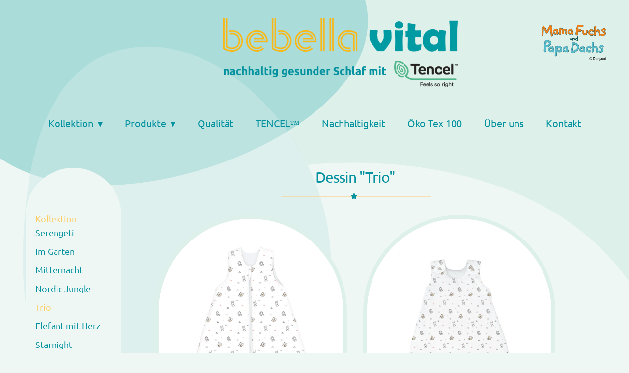

--- FILE ---
content_type: text/html
request_url: https://www.bebella-vital.com/dessin-trio.html
body_size: 2064
content:
<!DOCTYPE html>
<html lang="de">
<head>
  <meta charset="utf-8">
  <title>Bebella Vital - Dessin Trio</title>
  <meta name="description" content="Babyunterwäsche und Matratzenauflagen aus TENCEL™ Lyocell, der natürlichen Klimafaser.">
  <meta name="keywords" content="Bettsets, Bettwäschen, Babyschlafsäcke, Stillkissen, Bettdecken, Spannbetttücher" />
  <meta name="viewport" content="width=device-width, initial-scale=1">
  <link rel="stylesheet" href="css/style.css">
  <link rel="icon" type="image/png" href="/images/favicon.png">
  <script type="text/javascript" src="https://ajax.googleapis.com/ajax/libs/jquery/1.4.2/jquery.min.js"></script>
<!-- Google Tag Manager -->
<script>(function(w,d,s,l,i){w[l]=w[l]||[];w[l].push({'gtm.start':
new Date().getTime(),event:'gtm.js'});var f=d.getElementsByTagName(s)[0],
j=d.createElement(s),dl=l!='dataLayer'?'&l='+l:'';j.async=true;j.src=
'https://www.googletagmanager.com/gtm.js?id='+i+dl;f.parentNode.insertBefore(j,f);
})(window,document,'script','dataLayer','GTM-TRRGLW9');</script>
<!-- End Google Tag Manager -->
</head>
<body>
<!-- Google Tag Manager (noscript) -->
<noscript><iframe src="https://www.googletagmanager.com/ns.html?id=GTM-TRRGLW9"
height="0" width="0" style="display:none;visibility:hidden"></iframe></noscript>
<!-- End Google Tag Manager (noscript) -->
 <div class="background">
  <header>
    <h1 class="hidden">Bebella Vital - Textile Schlafprodukte aus TENCEL™ Lyocell</h1>    
    <section class="container">
      <div class="row">
      <div class="five columns offset-by-four logo">
        <h2 class="hidden">Bebella Vital - Nachhaltig gesunder Schlaf mit TENCEL™ Lyocell</h2>
        <a href="https://www.bebella-vital.com"><img src="/images/bebellavital.png" alt="Bebella Vital Babyausstattungen" title="Nachhaltig gesunder Schlaf für Ihr Baby mit Bebella Vital" /></a><a href="/tencel-die-schlafklimafaser/"><img src="/images/bebellavital-nachhaltigmittencel.png" alt="Nachhaltige Babyausstattungen mit TENCEL™ Lyocell" title="Nachhaltige Babyausstattungen mit TENCEL™ Lyocell" /></a>
      </div>
      <div class="two columns u-pull-right mamafuchs">
       <a href="https://www.bebella-vital.com/kollektion-mamafuchs-papadachs.html"><img src="images/mamafuchs-papadachs-logo.png" alt="Kollektion Mama Fuchs und Papa Dachs" title="Kollektion Mama Fuchs und Papa Dachs von bebella vital" /></a>
      </div>
     </div>
    </section>
    
    <nav id="nav">
      <div class="container">
    	<h2 class="hidden">Navigation durch alle Angebote von Bebella Vital</h2>
    	<div class="nav-mobile">
            <a id="nav-toggle" href="#!"><span></span></a>
      </div>
    	<ul class="nav-list">
    		<li><a href="#!">Kollektion</a>
    			<ul class="nav-dropdown">
    			    <li><a href="https://www.bebella-vital.com/dessin-serengeti.html">Serengeti</a></li>
    			    <li><a href="https://www.bebella-vital.com/dessin-imgarten.html">Im Garten</a></li>
    			    <li><a href="https://www.bebella-vital.com/dessin-mitternacht.html">Mitternacht</a></li>
    			    <li><a href="https://www.bebella-vital.com/dessin-nordicjungle.html">Nordic Jungle</a></li>
    			    <li><a href="https://www.bebella-vital.com/dessin-trio.html">Trio</a></li>
    			    <li><a href="https://www.bebella-vital.com/dessin-elefantmitherz.html">Elefant mit Herz</a></li>
    			    <li><a href="https://www.bebella-vital.com/dessin-starnight.html">Starnight</a></li>
    			    <li><a href="https://www.bebella-vital.com/dessin-verliebt.html">Verliebt</a></li>
    			    <li><a href="https://www.bebella-vital.com/dessin-kinglion.html">King Lion</a></li>
              <li><a href="https://www.bebella-vital.com/dessin-mylittlestar.html">My Little Star</a></li>
              <li><a href="https://www.bebella-vital.com/dessin-lunafant.html">Lunafant</a></li>
    			</ul>
    		</li>
    		<li><a href="#!">Produkte</a>
    			<ul class="nav-dropdown">
    			  <li><a href="https://www.bebella-vital.com/schlafsaecke/">Schlafsäcke</a></li>
    				<li><a href="https://www.bebella-vital.com/bettausstattungen/">Bettausstattungen</a></li>
    				<li><a href="https://www.bebella-vital.com/babydecke/">Babydecke</a></li>
    				<li><a href="https://www.bebella-vital.com/wickelauflagen/">Wickelauflagen</a></li>
    				<li><a href="https://www.bebella-vital.com/stillkissen/">Stillkissen</a></li>
    				<li><a href="https://www.bebella-vital.com/decken-kissen/">Decken und Kissen</a></li>
    				<li><a href="https://www.bebella-vital.com/spannbetttuecher/">Spannbetttücher</a></li>
    				<li><a href="https://www.bebella-vital.com/matratzenauflagen/">Matratzenauflagen</a></li>
    			</ul>
    		</li>
    		<li><a href="https://www.bebella-vital.com/qualitaet/">Qualität</a></li>
    		<li><a href="https://www.bebella-vital.com/tencel/">TENCEL™</a></li>
    		<li><a href="https://www.bebella-vital.com/nachhaltigkeit/">Nachhaltigkeit</a></li>
    		<li><a href="https://www.bebella-vital.com/oekotex100/">Öko Tex 100</a></li>
    		<li><a href="https://www.bebella-vital.com/unternehmen/">Über uns</a></li>
    		<li><a href="https://www.bebella-vital.com/kontakt/">Kontakt</a></li>
    	</ul>
      </div>
    </nav>
  </header>
  
  <section>
    <div class="container">
      <aside class="subnav">
        <h2 class="hidden">Navigation durch die gesamte Kollektion von Bebella Vital</h2>
        <ul>
              <li class="subnav-title">Kollektion</li>
    			    <li><a href="https://www.bebella-vital.com/dessin-serengeti.html">Serengeti</a></li>
    			    <li><a href="https://www.bebella-vital.com/dessin-imgarten.html">Im Garten</a></li>
    			    <li><a href="https://www.bebella-vital.com/dessin-mitternacht.html">Mitternacht</a></li>
    			    <li><a href="https://www.bebella-vital.com/dessin-nordicjungle.html">Nordic Jungle</a></li>
    			    <li>Trio</li>
    			    <li><a href="https://www.bebella-vital.com/dessin-elefantmitherz.html">Elefant mit Herz</a></li>
    			    <li><a href="https://www.bebella-vital.com/dessin-starnight.html">Starnight</a></li>
    			    <li><a href="https://www.bebella-vital.com/dessin-verliebt.html">Verliebt</a></li>
    			    <li><a href="https://www.bebella-vital.com/dessin-kinglion.html">King Lion</a></li>
              <li><a href="https://www.bebella-vital.com/dessin-mylittlestar.html">My Little Star</a></li>
              <li><a href="https://www.bebella-vital.com/dessin-lunafant.html">Lunafant</a></li>
    				  <li><a href="https://www.bebella-vital.com/dessin-allstars.html">All Stars</a></li>
    				  <li><a href="https://www.bebella-vital.com/kollektion-mamafuchs-papadachs.html">Mama Fuchs und Papa Dachs</a></li>
        </ul>
      </aside>
      <div class="design-section">
        <h2>Dessin "Trio"</h2>
        <div class="star-icon"></div>        
        
        <div class="six columns no-margin">
          <img src="kollektion/trio-schlafsack-mittelzipp.jpg" alt="Trio Schlafsack mit Zipp von bebella vital" title="Trio Schlafsack mit Zipp von bebella vital" class="design-style" />
          <p>Schlafsack Mittel-Zipp</p>
          
          <img src="kollektion/trio-babydecke.jpg" alt="Trio Babydecke von bebella vital" title="Trio Babydecke von bebella vital" class="design-style" />
          <p>Babydecke</p>
        </div>
        
        <div class="six columns">
          <img src="kollektion/trio-schlafsack.jpg" alt="Trio Schlafsack von bebella vital" title="Trio Schlafsack von bebella vital" class="design-style" />
          <p>Schlafsack Rundum-Zipp</p>
          
          <img src="kollektion/trio-nestchen.jpg" alt="Trio Nestchen von bebella vital" title="Trio Nestchen von bebella vital" class="design-style" />
          <p>Nestchen</p>
        </div>
        
        <div class="six columns">
        </div>
        
        <div class="twelve columns">
          <div class="six columns previous">
            <a href="https://www.bebella-vital.com/dessin-nordicjungle.html">Zum vorigen Dessin</a>
          </div>
          <div class="six columns next">
            <a href="https://www.bebella-vital.com/dessin-elefantmitherz.html">Zum nächsten Dessin</a>
          </div>
        </div>
        
       </div>
    </div>

  </section>
 </div>
 
  <div class="footer-links">
    <div class="container">
      <ul>
        <li><a href="https://www.bebella-vital.com/impressum/">Impressum</a></li>
        <li><img src="/images/white-star.svg" alt="" title="" /></li>
        <li><a href="https://www.bebella-vital.com/datenschutz/">Datenschutz</a></li>
        <li><img src="/images/white-star.svg" alt="" title="" /></li>
        <li><a href="https://www.bebella-vital.com/agb/">AGB</a></li>
        <li><img src="/images/white-star.svg" alt="" title="" /></li>
        <li><a href="https://www.bebella-vital.com/widerruf/">Widerruf</a></li>
      </ul>
    </div>
  </div>
  <footer> 
    <div class="container">
     <ul class="row">
        <li class="li-left">© Dr. Sonne GmbH 2024. Alle Rechte vorbehalten.</li>
        <li class="li-right">Design by <a href="https://www.oliviamandes.com">Olivia Mandes</a></li>
     </ul>
    </div>
  </footer>


<script>
(function($) {
  $(function() {
    $('nav ul li > a:not(:only-child)').click(function(e) {
      $(this).siblings('.nav-dropdown').toggle();
      $('.nav-dropdown').not($(this).siblings()).hide();
      e.stopPropagation();
    });
    $('html').click(function() {
      $('.nav-dropdown').hide();
    });
  });
  document.querySelector('#nav-toggle').addEventListener('click', function() {
    this.classList.toggle('active');
  });
  $('#nav-toggle').click(function() {
    $('nav ul').toggle();
  });
})(jQuery);
</script>
</body>
</html>


--- FILE ---
content_type: text/css
request_url: https://www.bebella-vital.com/css/style.css
body_size: 5860
content:
/*
* CSS by Olivia Mandes
* Copyright 2021
* www.oliviamandes.com
* Website: bebella-vital.com
* Last Change: February 2021
*/
/* ubuntu-regular - latin */
@font-face {
  font-family: 'Ubuntu';
  font-style: normal;
  font-weight: 400;
  src: url('../fonts/ubuntu-v11-latin-regular.eot'); /* IE9 Compat Modes */
  src: local('Ubuntu Regular'), local('Ubuntu-Regular'),
       url('../fonts/ubuntu-v11-latin-regular.eot?#iefix') format('embedded-opentype'), /* IE6-IE8 */
       url('../fonts/ubuntu-v11-latin-regular.woff2') format('woff2'), /* Super Modern Browsers */
       url('../fonts/ubuntu-v11-latin-regular.woff') format('woff'), /* Modern Browsers */
       url('../fonts/ubuntu-v11-latin-regular.ttf') format('truetype'), /* Safari, Android, iOS */
       url('../fonts/ubuntu-v11-latin-regular.svg#Ubuntu') format('svg'); /* Legacy iOS */
}
/* ubuntu-500 - latin */
@font-face {
  font-family: 'Ubuntu';
  font-style: normal;
  font-weight: 500;
  src: url('../fonts/ubuntu-v11-latin-500.eot'); /* IE9 Compat Modes */
  src: local('Ubuntu Medium'), local('Ubuntu-Medium'),
       url('../fonts/ubuntu-v11-latin-500.eot?#iefix') format('embedded-opentype'), /* IE6-IE8 */
       url('../fonts/ubuntu-v11-latin-500.woff2') format('woff2'), /* Super Modern Browsers */
       url('../fonts/ubuntu-v11-latin-500.woff') format('woff'), /* Modern Browsers */
       url('../fonts/ubuntu-v11-latin-500.ttf') format('truetype'), /* Safari, Android, iOS */
       url('../fonts/ubuntu-v11-latin-500.svg#Ubuntu') format('svg'); /* Legacy iOS */
}
/* open-sans-regular - latin */
@font-face {
  font-family: 'Open Sans';
  font-style: normal;
  font-weight: 400;
  src: url('../fonts/open-sans-v15-latin-regular.eot'); /* IE9 Compat Modes */
  src: local('Open Sans Regular'), local('OpenSans-Regular'),
       url('../fonts/open-sans-v15-latin-regular.eot?#iefix') format('embedded-opentype'), /* IE6-IE8 */
       url('../fonts/open-sans-v15-latin-regular.woff2') format('woff2'), /* Super Modern Browsers */
       url('../fonts/open-sans-v15-latin-regular.woff') format('woff'), /* Modern Browsers */
       url('../fonts/open-sans-v15-latin-regular.ttf') format('truetype'), /* Safari, Android, iOS */
       url('../fonts/open-sans-v15-latin-regular.svg#OpenSans') format('svg'); /* Legacy iOS */
}

html {
  font-family: sans-serif; /* 1 */
  -ms-text-size-adjust: 100%; /* 2 */
  -webkit-text-size-adjust: 100%; /* 2 */
}
body {
  margin: 0;
}
article,
aside,
details,
figcaption,
figure,
footer,
header,
hgroup,
main,
menu,
nav,
section,
summary {
  display: block;
}
audio,
canvas,
progress,
video {
  display: inline-block; /* 1 */
  vertical-align: baseline; /* 2 */
}
audio:not([controls]) {
  display: none;
  height: 0;
}
[hidden],
template {
  display: none;
}
a {
  background-color: transparent;
}
a:active,
a:hover {
  outline: 0;
}
abbr[title] {
  border-bottom: 1px dotted;
}
b,
strong {
  font-weight: bold;
}
dfn {
  font-style: italic;
}
h1 {
  font-size: 2em;
  margin: 0.67em 0;
}
mark {
  background: #ff0;
  color: #000;
}
small {
  font-size: 80%;
}
sub,
sup {
  font-size: 75%;
  line-height: 0;
  position: relative;
  vertical-align: baseline;
}
sup {
  top: -0.5em;
}
sub {
  bottom: -0.25em;
}
img {
  border: 0;
}
svg:not(:root) {
  overflow: hidden;
}
figure {
  margin: 1em 40px;
}
hr {
  -moz-box-sizing: content-box;
  box-sizing: content-box;
  height: 0;
}
pre {
  overflow: auto;
}
code,
kbd,
pre,
samp {
  font-family: monospace, monospace;
  font-size: 1em;
}
button,
input,
optgroup,
select,
textarea {
  color: inherit; /* 1 */
  font: inherit; /* 2 */
  margin: 0; /* 3 */
}
button {
  overflow: visible;
}
button,
select {
  text-transform: none;
}
button,
html input[type="button"], /* 1 */
input[type="reset"],
input[type="submit"] {
  -webkit-appearance: button; /* 2 */
  cursor: pointer; /* 3 */
}
button[disabled],
html input[disabled] {
  cursor: default;
}
button::-moz-focus-inner,
input::-moz-focus-inner {
  border: 0;
  padding: 0;
}
input {
  line-height: normal;
}
input[type="checkbox"],
input[type="radio"] {
  box-sizing: border-box; /* 1 */
  padding: 0; /* 2 */
}
input[type="number"]::-webkit-inner-spin-button,
input[type="number"]::-webkit-outer-spin-button {
  height: auto;
}
input[type="search"] {
  -webkit-appearance: textfield; /* 1 */
  -moz-box-sizing: content-box;
  -webkit-box-sizing: content-box; /* 2 */
  box-sizing: content-box;
}
input[type="search"]::-webkit-search-cancel-button,
input[type="search"]::-webkit-search-decoration {
  -webkit-appearance: none;
}
fieldset {
  border: 1px solid #c0c0c0;
  margin: 0 2px;
  padding: 0.35em 0.625em 0.75em;
}
legend {
  border: 0; /* 1 */
  padding: 0; /* 2 */
}
textarea {
  overflow: auto;
}
optgroup {
  font-weight: bold;
}
table {
  border-collapse: collapse;
  border-spacing: 0;
}
td,
th {
  padding: 0;
}

/* Grid
–––––––––––––––––––––––––––––––––––––––––––––––––– */
.container {
  position: relative;
  width: 100%;
  max-width: 1340px;
  margin: 0 auto;
  padding: 0 20px;
  box-sizing: border-box; }
.column,
.columns {
  width: 100%;
  float: left;
  box-sizing: border-box; }

/* For devices larger than 400px */
@media (min-width: 400px) {
  .container {
    width: 90%;
    padding: 0; }
}

/* For devices larger than 550px */
@media (min-width: 550px) {
  .container {
    width: 95%; }
  .column,
  .columns {
    margin-left: 4%; }
  .column:first-child,
  .columns:first-child {
    margin-left: 0; }

  .one.column,
  .one.columns                    { width: 4.66666666667%; }
  .two.columns                    { width: 13.3333333333%; }
  .three.columns                  { width: 22%;            }
  .four.columns                   { width: 30.6666666667%; }
  .five.columns                   { width: 39.3333333333%; }
  .six.columns                    { width: 48%;            }
  .seven.columns                  { width: 56.6666666667%; }
  .eight.columns                  { width: 65.3333333333%; }
  .nine.columns                   { width: 74.0%;          }
  .ten.columns                    { width: 82.6666666667%; }
  .eleven.columns                 { width: 91.3333333333%; }
  .twelve.columns                 { width: 100%; margin-left: 0; }

  .one-third.column               { width: 30.6666666667%; }
  .two-thirds.column              { width: 65.3333333333%; }

  .one-half.column                { width: 48%; }

  /* Offsets */
  .offset-by-one.column,
  .offset-by-one.columns          { margin-left: 8.66666666667%; }
  .offset-by-two.column,
  .offset-by-two.columns          { margin-left: 17.3333333333%; }
  .offset-by-three.column,
  .offset-by-three.columns        { margin-left: 26%;            }
  .offset-by-four.column,
  .offset-by-four.columns         { margin-left: 34.6666666667%; }
  .offset-by-five.column,
  .offset-by-five.columns         { margin-left: 43.3333333333%; }
  .offset-by-six.column,
  .offset-by-six.columns          { margin-left: 52%;            }
  .offset-by-seven.column,
  .offset-by-seven.columns        { margin-left: 60.6666666667%; }
  .offset-by-eight.column,
  .offset-by-eight.columns        { margin-left: 69.3333333333%; }
  .offset-by-nine.column,
  .offset-by-nine.columns         { margin-left: 78.0%;          }
  .offset-by-ten.column,
  .offset-by-ten.columns          { margin-left: 86.6666666667%; }
  .offset-by-eleven.column,
  .offset-by-eleven.columns       { margin-left: 95.3333333333%; }

  .offset-by-one-third.column,
  .offset-by-one-third.columns    { margin-left: 34.6666666667%; }
  .offset-by-two-thirds.column,
  .offset-by-two-thirds.columns   { margin-left: 69.3333333333%; }

  .offset-by-one-half.column,
  .offset-by-one-half.columns     { margin-left: 52%; }
  
  .offset-by-onehalf.columns         { margin-left: 12.66666666667%; }

}
.tencel {margin-bottom:4%;}
.tencel img {width:100%;height:200px !important;opacity: 1.0;filter: alpha(opacity=50); /* For IE8 and earlier */}
.tencel img:hover {
    opacity: 0.5;
    filter: alpha(opacity=100); /* For IE8 and earlier */}
.no-padding-top {padding-top:0 !important;margin-bottom: 0 !important;}
.no-padding {padding:0 !important;}
.quriteriacolumns {width:100% !important;margin-left:0;}
.quriteriapadding {padding:0 !important;font-size:1.8rem !important;}
.keybenefit-three {width:100%;float: left;box-sizing: border-box;}
.tencelcolumns {width:100%;}
@media (min-width: 550px) {
.quriteriacolumns { width: 50%;min-height:200px; }
}
@media (min-width: 600px) {
.keybenefit-three {width:48%;}
}
@media (min-width: 800px) {
.tencelcolumns {width: 30.6666666667%;float:left;margin-left: 4%;}
.tencelcolumns:first-child { margin-left: 0; }
}
@media (min-width: 1090px) {
.quriteriacolumns { width: 50% !important; }
.offset-quriteria {margin-left: 26% !important;}
.keybenefit-three {width:22%;margin-right:3%;}
}
.quriteria {
  font-size:2rem;
  font-weight:bold;
  text-align:center;
  padding:4%; }
.quriteria a img {height:80px;display:inline;}
.quriteria-row {padding-top:4%;}

/* Base Styles
–––––––––––––––––––––––––––––––––––––––––––––––––– */
/* NOTE
html is set to 62.5% so that all the REM measurements
are based on 10px sizing. So basically 1.5rem = 15px :) */
html {
  font-size: 62.5%; }
body {
  font-size: 1.8em; /* currently ems cause chrome bug misinterpreting rems on body element */
  line-height: 1.6;
  font-weight: 400;
  font-family: "Open Sans", "HelveticaNeue", "Helvetica Neue", Helvetica, Arial, sans-serif;
  color: #777;
  background-color:#EFF7F4; }
* { 
	-moz-box-sizing: border-box; 
	-webkit-box-sizing: border-box; 
	box-sizing: border-box; 
	}
img {
	max-width: 100%;
}
.hidden {position:absolute;
clip: rect(1px 1px 1px 1px); /* IE6 & 7 */
clip: rect(1px, 1px, 1px, 1px);
}
.background {
  background-image:url("../images/background.svg");
  background-repeat:no-repeat;
  background-size:cover;
  background-position:center;}
header {margin-bottom:4%;}
.bluegreen {color:#02919F;}
.yellow-button {height:80px;
  margin-bottom:4rem;
  padding:26px 0;
  background-color:#FFCD61;
  text-align:center;
  border-radius:200px;}
.yellow-button a:link{text-decoration:none;}
.bold {font-weight:bold;}
.star-icon {
    background:url("../images/star-bg.svg") no-repeat;
    background-size:contain;
    height:24px;
    margin-bottom: 2rem;
  }
@media (min-width: 500px) {
  .star-icon {
    width:60%;
    margin:0 auto 2rem; }
  }  
@media (min-width: 800px) {
  .star-icon {
    width:40%; }
  }
.short-section ul,.half-short-section ul {text-align:center;}
@media (min-width: 800px) {
  .short-section p {padding:0 10%;}
  .half-short-section p {padding:0 10%;}
}
@media (min-width: 1200px) {
  .short-section p {padding:0 20%;}
}

.quriteria {
  font-size:2rem;
  font-weight:bold;
  text-align:center;
  padding:4%; }
.quriteria img {height:80px;}
.quriteria-row {padding-top:4%;}

.logo {padding-top:6%;}
.logo img {margin-bottom:4%;}
.mamafuchs {margin-top:3%;}
@media (min-width: 400px) {
  .logo {width:90%;padding-top:3%;}
  }
@media (min-width: 600px) {.logo {width:70%;}}
@media (min-width: 800px) {
  .logo {width:40%;padding-bottom:2%;}
}
@media (min-width: 1000px) {
  .banner-image {text-align:center;}
}
.design-section {width:100%;float:left;padding:0 4%;}
.design-section p {font-weight:bold;}
@media (min-width: 1000px) {
.design-section {width:75%;float:left;padding:0 4%;}
}
.design-style {
  border-radius:200px;
  border: 8px solid #DEF0EA; }
.no-margin {margin:0;}
.previous {
  height:80px;
  margin-bottom:4rem;
  padding:26px 0;
  background-color:#FAFAFA;
  text-align:center;
  border-radius:200px; }
.previous a {
  background:url("../images/previous.svg") no-repeat center left;
  color:#02919F;
  padding-left:60px;
  text-decoration:none;}
.next {
  height:80px;
  margin-bottom:2rem;
  padding:26px 0;
  background-color:#FAFAFA;
  text-align:center;
  border-radius:200px; }
.next a {
  background:url("../images/next.svg") no-repeat center right;
  width:19px;
  height:19px;
  color:#02919F;
  padding-right:60px;
  text-decoration:none;}
.navibutton {
  margin-bottom:4rem;
  padding:2% 1%;
  background-color:#C0E3E1;
  text-align:center;
  border-radius:100px;}
.navibutton a {
  color:#02919F;
  text-decoration:none;}
@media (min-width: 1100px) {
.navibutton {
  margin-bottom:4rem;
  padding:2% 1%;
  background-color:#C0E3E1;
  text-align:center;
  border-radius:200px; }
}
.banner {
  padding-top:3rem;
  font-weight:bold;
  background-color:#FAFAFA;
  text-align:center;
  border-radius:8px; }
.impressum ul {list-style-type:none;} 
address {text-align:center;font-weight:bold;padding-bottom:20px;} 
.margin {margin: 3% 0;}
.kontakt p {text-align:left;}

.design-logo {width:58%;display:inline-block;}
.design-logo-nav {width:85%;}
@media (min-width: 420px) {
 .design-logo {width:55%;}   
}
@media (min-width: 450px) {
 .design-logo {width:52%;}   
}
@media (min-width: 500px) {
 .design-logo {width:50%;}   
}
@media (min-width: 560px) {
 .design-logo {width:33%;margin-bottom:-6px;}   
}
@media (min-width: 730px) {
 .design-logo {margin-bottom:-9px;}   
}
@media (min-width: 800px) {
 .design-logo {width:27%;}   
}
@media (min-width: 910px) {
 .design-logo {width:25%;}   
}
@media (min-width: 1000px) {
 .design-logo {width:200px;margin-bottom:-7px;}   
} 

/* Typography
–––––––––––––––––––––––––––––––––––––––––––––––––– */
h1, h2, h3, h4, h5, h6 {
  margin: 0;
  font-family: "Ubuntu", "HelveticaNeue", "Helvetica Neue", Helvetica, Arial, sans-serif;
  font-weight: 400;
  color:#02919F;
  text-align:center; 
  padding-bottom: 0.5em;  }
h1 { font-size: 3.0rem; line-height: 1.2;  letter-spacing: -.1rem;}
h2 { font-size: 2.6rem; line-height: 1.25; letter-spacing: -.1rem;}
h3 { font-size: 2.0rem; line-height: 1.3;  letter-spacing: -.1rem; }
h4 { font-size: 1.8rem; line-height: 1.35; letter-spacing: -.08rem; }
h5 { font-size: 0.8rem; line-height: 1.5;  letter-spacing: -.05rem; }
h6 { font-size: 0.5rem; line-height: 1.6;  letter-spacing: 0; }

/* Larger than phablet */
@media (min-width: 1000px) {
  h1 { font-size: 3.3rem; }
  h2 { font-size: 3.0rem; }
  h3 { font-size: 2.4rem; }
  h4 { font-size: 2.0rem; }
  h5 { font-size: 1.4rem; }
  h6 { font-size: 1.5rem; }
}

p {
  margin-top: 0;
  text-align:center; }


/* Links
–––––––––––––––––––––––––––––––––––––––––––––––––– */
a {
  color: #777;
  outline:none; }
a:hover {
  color: #EEC05B; }
a img {outline: none;display:block;}


/* Buttons
–––––––––––––––––––––––––––––––––––––––––––––––––– */
.button,
button,
input[type="submit"],
input[type="reset"],
input[type="button"] {
  display: inline-block;
  height: 38px;
  padding: 0 30px;
  color: #555;
  text-align: center;
  font-size: 11px;
  font-weight: 600;
  line-height: 38px;
  letter-spacing: .1rem;
  text-transform: uppercase;
  text-decoration: none;
  white-space: nowrap;
  background-color: transparent;
  border-radius: 4px;
  border: 1px solid #bbb;
  cursor: pointer;
  box-sizing: border-box; }
.button:hover,
button:hover,
input[type="submit"]:hover,
input[type="reset"]:hover,
input[type="button"]:hover,
.button:focus,
button:focus,
input[type="submit"]:focus,
input[type="reset"]:focus,
input[type="button"]:focus {
  color: #333;
  border-color: #888;
  outline: 0; }
.button.button-primary,
button.button-primary,
input[type="submit"].button-primary,
input[type="reset"].button-primary,
input[type="button"].button-primary {
  color: #FFF;
  background-color: #33C3F0;
  border-color: #33C3F0; }
.button.button-primary:hover,
button.button-primary:hover,
input[type="submit"].button-primary:hover,
input[type="reset"].button-primary:hover,
input[type="button"].button-primary:hover,
.button.button-primary:focus,
button.button-primary:focus,
input[type="submit"].button-primary:focus,
input[type="reset"].button-primary:focus,
input[type="button"].button-primary:focus {
  color: #FFF;
  background-color: #1EAEDB;
  border-color: #1EAEDB; }


/* Forms
–––––––––––––––––––––––––––––––––––––––––––––––––– */
input[type="email"],
input[type="number"],
input[type="search"],
input[type="text"],
input[type="tel"],
input[type="url"],
input[type="password"],
textarea,
select {
  height: 38px;
  padding: 6px 10px; /* The 6px vertically centers text on FF, ignored by Webkit */
  background-color: #fff;
  border: 1px solid #D1D1D1;
  border-radius: 4px;
  box-shadow: none;
  box-sizing: border-box; }
/* Removes awkward default styles on some inputs for iOS */
input[type="email"],
input[type="number"],
input[type="search"],
input[type="text"],
input[type="tel"],
input[type="url"],
input[type="password"],
textarea {
  -webkit-appearance: none;
     -moz-appearance: none;
          appearance: none; }
textarea {
  min-height: 65px;
  padding-top: 6px;
  padding-bottom: 6px; }
input[type="email"]:focus,
input[type="number"]:focus,
input[type="search"]:focus,
input[type="text"]:focus,
input[type="tel"]:focus,
input[type="url"]:focus,
input[type="password"]:focus,
textarea:focus,
select:focus {
  border: 1px solid #33C3F0;
  outline: 0; }
label,
legend {
  display: block;
  margin-bottom: .5rem;
  font-weight: 600; }
fieldset {
  padding: 0;
  border-width: 0; }
input[type="checkbox"],
input[type="radio"] {
  display: inline; }
label > .label-body {
  display: inline-block;
  margin-left: .5rem;
  font-weight: normal; }


/* Lists
–––––––––––––––––––––––––––––––––––––––––––––––––– */
ul {
  list-style: circle inside; }
ol {
  list-style: decimal inside; }
ol, ul {
  padding-left: 0;
  margin-top: 0; }
ul ul,
ul ol,
ol ol,
ol ul {
  margin: 1.5rem 0 1.5rem 3rem;
  font-size: 90%; }
li {
  margin-bottom: 1rem; }


/* Code
–––––––––––––––––––––––––––––––––––––––––––––––––– */
code {
  padding: .2rem .5rem;
  margin: 0 .2rem;
  font-size: 90%;
  white-space: nowrap;
  background: #F1F1F1;
  border: 1px solid #E1E1E1;
  border-radius: 4px; }
pre > code {
  display: block;
  padding: 1rem 1.5rem;
  white-space: pre; }


/* Tables
–––––––––––––––––––––––––––––––––––––––––––––––––– */
th,
td {
  padding: 12px 15px;
  text-align: center;
  border-bottom: 1px solid #E1E1E1; }
th:first-child,
td:first-child {
  padding-left: 0; }
th:last-child,
td:last-child {
  padding-right: 0; }


/* Spacing
–––––––––––––––––––––––––––––––––––––––––––––––––– */
button,
.button {
  margin-bottom: 1rem; }
input,
textarea,
select,
fieldset {
  margin-bottom: 1.5rem; }
pre,
blockquote,
dl,
figure,
table,
p,
ul,
ol,
form {
  margin-bottom: 2.5rem; }


/* Utilities
–––––––––––––––––––––––––––––––––––––––––––––––––– */
.u-full-width {
  width: 100%;
  box-sizing: border-box; }
.u-max-full-width {
  max-width: 100%;
  box-sizing: border-box; }
.u-pull-right {
  float: right; }
.u-pull-left {
  float: left; }


/* Misc
–––––––––––––––––––––––––––––––––––––––––––––––––– */
hr {
  border-width: 0; }


/* Clearing
–––––––––––––––––––––––––––––––––––––––––––––––––– */

/* Self Clearing Goodness */
.container:after,
.row:after,
.u-cf {
  content: "";
  display: table;
  clear: both; }

/* Haupt Navigation */

nav {
	color: #02919F;
	font-family: "Ubuntu";
	z-index: 2;
}

nav ul {
  list-style: none;
  margin: 0;
  padding: 0;
}
nav ul li {
  float: left;
  position: relative;
}
.nav-li-heading {
  padding: 20px 0 8px 15px;
  line-height: 20px;
  z-index: 1;
  background: #FAFAFA;
}
.nav-li-heading img {
  width:150px;
}
.nav-offset {padding-left:60px;}
.bluegreen a:link {color:#02919F !important;}
.bluegreen a:hover {color:#02919F !important;}
.bluegreen a:visited {color:#02919F !Important;}
.grey a:link {color:#aaafb2 !important;}
.grey a:hover {color:#003671 !important;}
.grey a:visited {color:#aaafb2 !Important;}
nav ul li a {
  display: block;
  padding: 0 20px;
  line-height: 60px;
  color: #02919F !important;
  text-decoration: none !important;
}
nav ul li a:hover {
  color: #EEC05B !important;
}
nav ul li a:not(:only-child):after {
  padding-left: 4px;
  content: ' ▾';
}
nav ul li ul li {
  min-width: 190px;
  margin-bottom: 0;
}
nav ul li ul li a {
  padding: 15px;
  line-height: 20px;
  z-index: 1;
  background: #EFF7F4;
  color: #02919F !important;
}

.nav-dropdown {
  position: absolute;
  display: none;
  z-index: 1;
}

.nav-mobile {
  display: none;
  position: absolute;
  top: -60px;
  right: 0;
  background: #2f3036 !important;
  height: 0px;
  width: 70px;
}

#nav-toggle {
  position: absolute;
  left: 18px;
  top: 22px;
  cursor: pointer;
  padding: 10px 35px 16px 0px;
}
#nav-toggle span,
#nav-toggle span:before,
#nav-toggle span:after {
  cursor: pointer;
  border-radius: 1px;
  height: 5px;
  width: 35px;
  background: #EEC05B;
  position: absolute;
  display: block;
  content: '';
  transition: all 300ms ease-in-out;
}
#nav-toggle span:before {
  top: -10px;
}
#nav-toggle span:after {
  bottom: -10px;
}
#nav-toggle.active span {
  background-color: transparent;
}
#nav-toggle.active span:before, #nav-toggle.active span:after {
  top: 0;
}
#nav-toggle.active span:before {
  transform: rotate(45deg);
}
#nav-toggle.active span:after {
  transform: rotate(-45deg);
}

@media only screen and (max-width: 800px) {
  .nav-mobile {
    display: block;
  }

  nav {
    width: 100%;
    position: relative;
    padding: 50px 0 0;
    z-index:2;
  }
  nav ul {
    display: none;
  }
  nav ul li {
    float: none;
  }
  nav ul li a {
    padding: 15px;
    line-height: 20px;
  }
  nav ul li ul li a {
    padding-left: 30px;
  }

  .nav-dropdown {
    position: static;
  }
}
@media screen and (min-width: 800px) {
  nav {font-size:1.6rem;}
  .nav-list {
    display: block !important;
    text-align:center; }
  nav ul li {
  float:none;
  display:inline-block !important;
  position: relative; }
  .nav-dropdown {
    text-align:left; }
  .nav-offset {padding-left:40px;}
}
@media screen and (min-width: 1000px) {
  nav {font-size:2rem;}
}

.subnav {display:none;}
@media screen and (min-width: 1000px) {
.subnav {
  display:initial;
  display:block;
  display:run-in !important;
  width:16%;
  float:left;
  background-color:#EFF7F4;;
  border-radius:200px;
  font-family: 'Ubuntu';
  margin:0 20px;
  padding:90px 10px;
  font-size:1.6rem;
  }
.subnav li {
  list-style-type:none;
  color: #FFCD61;
}
.subnav a:link {
  color: #02919F;
  text-decoration:none;
}
.subnav a:hover {
  color: #AADCD9;
}
.subnav a:visited {
  color: #02919F;
}
.subnav-title {color:#9bd8e3;margin:0;}
.subnav-color a:link {color:#02919F !important;}
.subnav-color a:hover {color:#EFF7F4 !important;}
.subnav-color a:visited {color:#02919F !important;}
}
@media screen and (min-width: 1200px) {
.subnav {
  padding:90px 20px;
  font-size:1.8rem;
  }
}

.footer-links {
  clear:both;
  background-color:#FFCD61;
  text-transform:uppercase;}
.footer-links img {width:14px;}
.footer-links ul {line-height:5rem;}
.footer-links li {display:inline-block;margin:0 4%;}
footer {
  background-color:#EFF7F4;
  padding-top:4%;}
footer a,.footer-links a {text-decoration:none;}
footer ul,.footer-links ul {text-align:center;margin:0;}
footer ul li,.footer-links ul li {display:inline-block;list-style-type:none;}
@media (min-width: 600px) {
  footer {
    padding-top:2%;}
  }
@media (min-width: 700px) {
  .li-left {
    float:left;}
  .li-right {
    float:right;}
  footer {
    padding-top:1%;}
  }
  

/* 404
–––––––––––––––––––––––––––––––––––––––––––––––––– */
            .c{
                text-align: center;
                display: block;
                position: relative;
                width:80%;
                margin:100px auto;
            }
            ._404{
                font-size: 220px;
                position: relative;
                display: inline-block;
                z-index: 2;
                height: 250px;
                letter-spacing: 15px;
            }
            ._1{
                text-align:center;
                display:block;
                position:relative;
                letter-spacing: 12px;
                font-size: 4em;
                line-height: 80%;
            }
            ._2{
                text-align:center;
                display:block;
                position: relative;
                font-size: 20px;
            }
       

            .btn{
                background-color: rgb( 255, 255, 255 );
                position: relative;
                display: inline-block;
                width: 358px;
                padding: 5px;
                z-index: 5;
                font-size: 25px;
                margin:0 auto;
                color:#ffbf0f;
                text-decoration: none;
                margin-right: 10px
            }
            .right{
                float:right;
                width:60%;
            }
            
            
            .cloud {
                width: 350px; height: 120px;

                background: #EFF7F4;
                background: linear-gradient(top, #f1f1f1 100%);
                background: -webkit-linear-gradient(top, #f1f1f1 100%);
                background: -moz-linear-gradient(top, #f1f1f1 100%);
                background: -ms-linear-gradient(top, #f1f1f1 100%);
                background: -o-linear-gradient(top, #f1f1f1 100%);

                border-radius: 100px;
                -webkit-border-radius: 100px;
                -moz-border-radius: 100px;

                position: absolute;
                margin: 120px auto 20px;
                z-index:-1;
                transition: ease 1s;
            }

            .cloud:after, .cloud:before {
                content: '';
                position: absolute;
                background: #fff;
                z-index: -1
            }

            .cloud:after {
                width: 100px; height: 100px;
                top: -50px; left: 50px;

                border-radius: 100px;
                -webkit-border-radius: 100px;
                -moz-border-radius: 100px;
            }

            .cloud:before {
                width: 180px; height: 180px;
                top: -90px; right: 50px;

                border-radius: 200px;
                -webkit-border-radius: 200px;
                -moz-border-radius: 200px;
            }
            
            .x1 {
                top:-50px;
                left:100px;
                -webkit-transform: scale(0.3);
                -moz-transform: scale(0.3);
                transform: scale(0.3);
                opacity: 0.9;
                -webkit-animation: moveclouds 15s linear infinite;
                -moz-animation: moveclouds 15s linear infinite;
                -o-animation: moveclouds 15s linear infinite;
            }
            
            .x1_5{
                top:-80px;
                left:250px;
                -webkit-transform: scale(0.3);
                -moz-transform: scale(0.3);
                transform: scale(0.3);
                -webkit-animation: moveclouds 17s linear infinite;
                -moz-animation: moveclouds 17s linear infinite;
                -o-animation: moveclouds 17s linear infinite; 
            }

            .x2 {
                left: 250px;
                top:30px;
                -webkit-transform: scale(0.6);
                -moz-transform: scale(0.6);
                transform: scale(0.6);
                opacity: 0.6; 
                -webkit-animation: moveclouds 25s linear infinite;
                -moz-animation: moveclouds 25s linear infinite;
                -o-animation: moveclouds 25s linear infinite;
            }

            .x3 {
                left: 250px; bottom: -70px;

                -webkit-transform: scale(0.6);
                -moz-transform: scale(0.6);
                transform: scale(0.6);
                opacity: 0.8; 

                -webkit-animation: moveclouds 25s linear infinite;
                -moz-animation: moveclouds 25s linear infinite;
                -o-animation: moveclouds 25s linear infinite;
            }

            .x4 {
                left: 470px; bottom: 20px;

                -webkit-transform: scale(0.75);
                -moz-transform: scale(0.75);
                transform: scale(0.75);
                opacity: 0.75;

                -webkit-animation: moveclouds 18s linear infinite;
                -moz-animation: moveclouds 18s linear infinite;
                -o-animation: moveclouds 18s linear infinite;
            }

            .x5 {
                left: 200px; top: 300px;

                -webkit-transform: scale(0.5);
                -moz-transform: scale(0.5);
                transform: scale(0.5);
                opacity: 0.8; 

                -webkit-animation: moveclouds 20s linear infinite;
                -moz-animation: moveclouds 20s linear infinite;
                -o-animation: moveclouds 20s linear infinite;
            }

            @-webkit-keyframes moveclouds {
                0% {margin-left: 1000px;}
                100% {margin-left: -1000px;}
            }
            @-moz-keyframes moveclouds {
                0% {margin-left: 1000px;}
                100% {margin-left: -1000px;}
            }
            @-o-keyframes moveclouds {
                0% {margin-left: 1000px;}
                100% {margin-left: -1000px;}
            }

/* Toggle
–––––––––––––––––––––––––––––––––––––––––––––––––– */            
input.togglecheck {
  display: none;
}

.toggle {
  cursor: pointer;
  display: block;
  padding: 10px 20px;
  color: #777;
  transition: background-color 0.1s, color 0.1s;
}

.toggle:hover {
  color: #EEC05B;
}
.toggle-arrow:after {
  padding-left: 4px;
  content: ' ▾';
}

.toggletext {
  transition: height .3s ease;
  height: 0;
  overflow: hidden;
  margin: 10px 10px 0;
}

input:checked + .toggletext {
  height: auto;
}

--- FILE ---
content_type: image/svg+xml
request_url: https://www.bebella-vital.com/images/white-star.svg
body_size: 452
content:
<svg id="Layer_1" data-name="Layer 1" xmlns="http://www.w3.org/2000/svg" viewBox="0 0 13.1 12.7"><defs><style>.cls-1{fill:#fff;}</style></defs><title>white-star</title><path class="cls-1" d="M569.2,1749.6l-2.5-1.5a0.9,0.9,0,0,0-.9,0l-2.7,1.2a0.9,0.9,0,0,1-1.3-1.1l0.6-2.9a0.9,0.9,0,0,0-.2-0.8l-2-2.2a0.9,0.9,0,0,1,.6-1.6l2.9-.3a0.9,0.9,0,0,0,.7-0.5l1.4-2.6a0.9,0.9,0,0,1,1.7.1l1.2,2.7a0.9,0.9,0,0,0,.7.5l2.9,0.6a0.9,0.9,0,0,1,.4,1.6l-2.2,1.9a0.9,0.9,0,0,0-.3.8l0.4,2.9A0.9,0.9,0,0,1,569.2,1749.6Z" transform="translate(-560 -1737.1)"/></svg>

--- FILE ---
content_type: image/svg+xml
request_url: https://www.bebella-vital.com/images/next.svg
body_size: 508
content:
<?xml version="1.0" encoding="utf-8"?>
<!-- Generator: Adobe Illustrator 19.2.0, SVG Export Plug-In . SVG Version: 6.00 Build 0)  -->
<svg version="1.1" id="Layer_1" xmlns="http://www.w3.org/2000/svg" xmlns:xlink="http://www.w3.org/1999/xlink" x="0px" y="0px"
	 width="11px" height="19px" viewBox="0 0 11 19" style="enable-background:new 0 0 11 19;" xml:space="preserve">
<style type="text/css">
	.st0{fill:#02919F;}
</style>
<path class="st0" d="M10.6,8.4l-8-8C2-0.1,1-0.1,0.4,0.4s-0.6,1.6,0,2.2l0,0l6.9,6.9l-6.9,6.9c-0.6,0.6-0.6,1.6,0,2.2s1.6,0.6,2.2,0
	l8-8C11.2,9.9,11.2,9,10.6,8.4z"/>
</svg>


--- FILE ---
content_type: image/svg+xml
request_url: https://www.bebella-vital.com/images/previous.svg
body_size: 506
content:
<?xml version="1.0" encoding="utf-8"?>
<!-- Generator: Adobe Illustrator 19.2.0, SVG Export Plug-In . SVG Version: 6.00 Build 0)  -->
<svg version="1.1" id="Layer_1" xmlns="http://www.w3.org/2000/svg" xmlns:xlink="http://www.w3.org/1999/xlink" x="0px" y="0px"
	 width="11px" height="19px" viewBox="0 0 11 19" style="enable-background:new 0 0 11 19;" xml:space="preserve">
<style type="text/css">
	.st0{fill:#02919F;}
</style>
<path class="st0" d="M0.5,8.2l7.9-7.9c0.6-0.6,1.5-0.6,2.1,0s0.6,1.5,0,2.1L3.7,9.3l6.8,6.8c0.6,0.6,0.6,1.5,0,2.1s-1.5,0.6-2.1,0
	l-7.9-7.9C0,9.7,0,8.8,0.5,8.2z"/>
</svg>


--- FILE ---
content_type: text/plain
request_url: https://www.google-analytics.com/j/collect?v=1&_v=j102&aip=1&a=199767149&t=pageview&_s=1&dl=https%3A%2F%2Fwww.bebella-vital.com%2Fdessin-trio.html&ul=en-us%40posix&dt=Bebella%20Vital%20-%20Dessin%20Trio&sr=1280x720&vp=1280x720&_u=YEBAAAABAAAAAC~&jid=1330642133&gjid=514908340&cid=458582428.1768874454&tid=UA-114662969-2&_gid=638187802.1768874454&_r=1&_slc=1&gtm=45He61f0h2n81TRRGLW9za200&gcd=13l3l3l3l1l1&dma=0&tag_exp=103116026~103200004~104527907~104528500~104684208~104684211~105391252~115938465~115938468~116682876~117041587&z=103616272
body_size: -452
content:
2,cG-3R17ZNCS4T

--- FILE ---
content_type: image/svg+xml
request_url: https://www.bebella-vital.com/images/background.svg
body_size: 2378
content:
<svg id="Layer_1" data-name="Layer 1" xmlns="http://www.w3.org/2000/svg" xmlns:xlink="http://www.w3.org/1999/xlink" width="641" height="727" viewBox="0 0 641 727"><defs><style>.cls-1{fill:none;}.cls-2{fill:#a8dad7;}.cls-3{fill:#e1f0ee;}.cls-4{fill:#c0e3e1;}.cls-5{fill:#def0ea;}.cls-6{fill:#aadcd9;}.cls-7{opacity:0.5;}.cls-8{clip-path:url(#clip-path);}.cls-9{fill:#ceeae8;}</style><clipPath id="clip-path" transform="translate(-1371 -75)"><rect class="cls-1" x="1417.9" y="116.9" width="290.4" height="397.45"/></clipPath></defs><title>background</title><path class="cls-2" d="M1663.2,666.9c-54.1-12.6-108.6-12.9-160.2-9.2-66.8,4.8-132,30.7-132,30.7V802h291.5c-3.5-18-4.4-37-1.9-54.4,2.1-14.9,8.6-45.5,25.3-72.7l0.4-1.7v-0.4Q1675.2,669.8,1663.2,666.9Z" transform="translate(-1371 -75)"/><path class="cls-3" d="M1916,560.6c-32.7,0-60.8-5-117.9,19.1-28.3,12-50.8,26.8-80,54.5-17.7,16.9-30.2,35-31.7,38.6,47,12.9,84.3,29.6,111.3,50.6,23.4,18.2,44.5,45.9,48.1,63.7a119.8,119.8,0,0,1,2,14.9H2012V566.4C1987,563,1971.8,560.6,1916,560.6Z" transform="translate(-1371 -75)"/><path class="cls-3" d="M1685.9,674.9l1-1.7c46.3,13.5,83.1,30.9,109.8,52.7,23.4,19.1,44.5,48.3,48.1,67,0.5,2.8,1,6.1,1.4,9.1h1.6a119.8,119.8,0,0,0-2-14.9c-3.6-17.8-24.7-45.5-48.1-63.6-27-21-64.3-37.7-111.3-50.6v0.3Z" transform="translate(-1371 -75)"/><path class="cls-4" d="M1844.2,792.9c-3.6-18.7-24.7-47.8-48.1-66.9-26.4-21.5-119.8-6.5-110.2-51.1-16.7,27.1-23.2,57.9-25.3,72.7-2.5,17.4-1.6,36.3,1.9,54.3h183.1C1845.2,799,1844.7,795.8,1844.2,792.9Z" transform="translate(-1371 -75)"/><path class="cls-4" d="M1796.1,725.9c23.4,19.1,44.5,48.3,48.1,67,0.5,2.8,1,6.1,1.4,9.1h0.6c-0.4-3-.9-6.2-1.4-9.1-3.6-18.7-24.7-47.8-48.1-66.9-26.7-21.8-63.5-39.3-109.8-52.8l-1,1.7C1676.3,719.5,1769.7,704.4,1796.1,725.9Z" transform="translate(-1371 -75)"/><path class="cls-5" d="M1677.7,190.4q-5.2,3.8-10.9,7.6h-0.1l17.5,28.9,1.3,2.1S1937,196.3,2012,388.8V75H1738.7a74.9,74.9,0,0,1,2.5,19.2C1741.3,130.8,1715.5,164.2,1677.7,190.4Z" transform="translate(-1371 -75)"/><path class="cls-6" d="M1738.7,75H1371V193.6c13.4,23.4,36.1,36.4,55.4,43.5a170.7,170.7,0,0,0,33.6,8.5c62,9.7,146.4-10.6,206.6-48q5.7-3.5,11.1-7.3c37.9-26.2,63.7-59.6,63.6-96.2A74.9,74.9,0,0,0,1738.7,75Z" transform="translate(-1371 -75)"/><g class="cls-7"><g class="cls-8"><path class="cls-9" d="M1594.1,511c64.3-9.7,112.7-77.4,112.7-189.6s-93.3-203.5-170-203c-88.5.5-117.3,90.9-117.3,203s68.8,205.6,174.7,189.6" transform="translate(-1371 -75)"/></g></g></svg>

--- FILE ---
content_type: image/svg+xml
request_url: https://www.bebella-vital.com/images/star-bg.svg
body_size: 1054
content:
<?xml version="1.0" encoding="utf-8"?>
<!-- Generator: Adobe Illustrator 19.2.0, SVG Export Plug-In . SVG Version: 6.00 Build 0)  -->
<svg version="1.1" id="Layer_1" xmlns="http://www.w3.org/2000/svg" xmlns:xlink="http://www.w3.org/1999/xlink" x="0px" y="0px"
	 width="342px" height="12.7px" viewBox="0 0 342 12.7" style="enable-background:new 0 0 342 12.7;" xml:space="preserve">
<style type="text/css">
	.st0{fill:none;}
	.st1{fill:none;stroke:#FDD491;stroke-linecap:round;stroke-miterlimit:10;}
	.st2{fill:#02919F;}
</style>
<title>star-bg</title>
<line class="st0" x1="1" y1="7.2" x2="341" y2="7.2"/>
<line class="st1" x1="13" y1="7.2" x2="335" y2="7.2"/>
<path class="st2" d="M171.9,12.3l-2.6-1.4c-0.3-0.1-0.6-0.1-0.9,0l-2.6,1.3c-0.4,0.3-1,0.2-1.2-0.2c-0.2-0.2-0.2-0.5-0.1-0.8
	l0.4-2.9c0.1-0.3,0-0.6-0.2-0.8l-2.1-2.1c-0.4-0.3-0.5-0.9-0.2-1.3c0.2-0.2,0.4-0.4,0.7-0.4l2.9-0.5c0.3-0.1,0.6-0.3,0.7-0.5
	l1.3-2.7c0.2-0.5,0.7-0.7,1.1-0.6c0.3,0.1,0.5,0.3,0.6,0.6l1.3,2.6c0.1,0.3,0.4,0.4,0.7,0.5l2.9,0.4c0.5,0.1,0.8,0.5,0.8,1
	c0,0.2-0.1,0.4-0.3,0.6l-2.1,2c-0.2,0.2-0.3,0.5-0.3,0.8l0.6,2.9c0.4,0.4,0.3,1,0,1.3C172.9,12.7,172.3,12.7,171.9,12.3z"/>
</svg>
